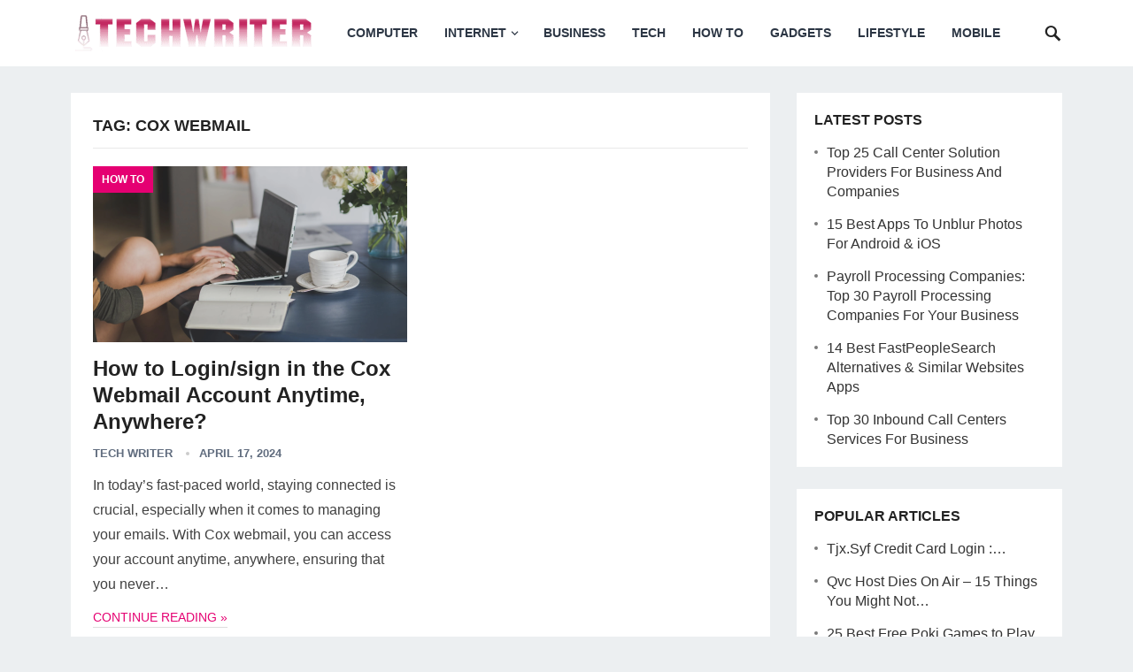

--- FILE ---
content_type: text/html; charset=UTF-8
request_url: https://www.techwriter.co/tag/cox-webmail/
body_size: 12638
content:
<!DOCTYPE html><html lang="en-US"><head><meta charset="UTF-8"><meta name="viewport" content="width=device-width, initial-scale=1"><meta http-equiv="X-UA-Compatible" content="IE=edge"><meta name="HandheldFriendly" content="true"><link rel="profile" href="https://gmpg.org/xfn/11"><meta name='robots' content='noindex, follow' /><title>cox webmail Archives - TechWriter</title><style id="rocket-critical-css">h1,h2{overflow-wrap:break-word}ul{overflow-wrap:break-word}p{overflow-wrap:break-word}:root{--wp--preset--font-size--normal:16px;--wp--preset--font-size--huge:42px}.screen-reader-text{border:0;clip:rect(1px,1px,1px,1px);-webkit-clip-path:inset(50%);clip-path:inset(50%);height:1px;margin:-1px;overflow:hidden;padding:0;position:absolute;width:1px;word-wrap:normal!important}html{-webkit-text-size-adjust:100%}*,*:before,*:after{box-sizing:border-box}html,body,div,span,h1,h2,p,img,ul,li,form,label,aside,footer,header,nav{margin:0;padding:0;border:0;outline:0;font-size:100%;vertical-align:baseline;background:0 0;word-wrap:break-word}body{line-height:1}aside,footer,header,nav,main{display:block}nav ul{list-style:none}a{margin:0;padding:0;font-size:100%;vertical-align:baseline;background:0 0}input{vertical-align:middle}img{height:auto;max-width:100%}img[class*=attachment-]{height:auto}.screen-reader-text{clip:rect(1px,1px,1px,1px);position:absolute!important;height:1px;width:1px;overflow:hidden}h1,h2{color:#222;font-weight:700}input{-webkit-appearance:none;box-sizing:border-box}input,input[type=search]{font-size:15px;font-weight:400;background-color:#fff;border:1px solid #ddd;outline:none;color:#333}input[type=search]{height:40px;line-height:40px;padding:0 15px}button,input[type=submit]{border:none;color:#fff;padding:0 15px;white-space:nowrap;vertical-align:middle;font-size:14px;font-weight:700;height:40px;line-height:40px;text-transform:uppercase;-webkit-appearance:none;-webkit-backface-visibility:hidden}.clear:before,.clear:after{content:"";display:table}.clear:after{clear:both}.clear{clear:both}.screen-reader-text{clip:rect(1px,1px,1px,1px);position:absolute}body{background:#eceff1;color:#414141;font-style:normal;font-size:16px;font-weight:400;line-height:1.6em}a{color:#222;text-decoration:none}a:visited{color:#222}.container{margin:0 auto;width:1120px}@font-face{font-family:genericons;src:url(https://www.techwriter.org/wp-content/themes/revenue-pro/genericons/font/genericons-regular-webfont.eot);src:url(https://www.techwriter.org/wp-content/themes/revenue-pro/genericons/font/genericons-regular-webfont.eot?#iefix) format("embedded-opentype"),url(https://www.techwriter.org/wp-content/themes/revenue-pro/genericons/font/genericons-regular-webfont.woff) format("woff"),url(https://www.techwriter.org/wp-content/themes/revenue-pro/genericons/font/genericons-regular-webfont.ttf) format("truetype"),url(https://www.techwriter.org/wp-content/themes/revenue-pro/genericons/font/genericons-regular-webfont.svg#genericonsregular) format("svg");font-weight:400;font-style:normal}#masthead .container{position:relative}.site-header{background-color:#fff;width:100%;height:75px;line-height:1}.site-header .search-icon{display:block;position:absolute;top:27px;right:0}.site-header .search-icon span{color:#222;font-size:22px;font-weight:700;vertical-align:middle}.site-header .search-icon .genericon-close{display:none}.search-input{background:#fff;border:1px solid #ddd;outline:none;height:38px;line-height:38px;color:#333;text-indent:5px}.search-submit{border-left:none;color:#8e99a9;font-size:15px;font-weight:600;height:38px;line-height:1;outline:none;text-align:center;vertical-align:middle}.header-search{display:none;background-color:#fff;border-top:3px solid;line-height:1;width:300px;height:60px;position:absolute;top:75px;right:0;z-index:2;box-shadow:rgba(190,190,190,.45882) 0 1px 5px;-webkit-box-shadow:rgba(190,190,190,.45882) 0 1px 5px}.header-search:after{color:#8e99a9;font-family:genericons;font-size:22px;content:'\f400';position:absolute;top:19px;left:24px}.header-search .search-input{background:#f5f5f5;border:none;color:#222;font-size:16px;height:32px;padding-left:38px;position:absolute;top:13px;left:13px}.header-search .search-submit{border:none;box-shadow:none;color:#fff;font-size:14px;height:32px;position:absolute;top:13px;right:13px;padding:0 10px;text-transform:uppercase}.site-branding{float:left;text-align:left}.site-branding #logo{height:75px}.site-branding .helper{display:inline-block;height:100%;vertical-align:middle}.site-branding img{max-height:75px;vertical-align:middle}.sf-menu *{margin:0;padding:0;list-style:none}.sf-menu{margin:0;padding:0;list-style:none}.sf-menu li{position:relative}.sf-menu>li{float:left}.sf-menu a{display:block;position:relative}.sf-menu{float:left}.sf-menu a{text-decoration:none;zoom:1}.sf-menu li{white-space:nowrap;line-height:75px}.sf-menu li a{color:#2c3644;font-size:14px;font-weight:700;padding:0 15px;text-transform:uppercase}.sf-menu li a:before{border-bottom:3px solid;display:block;content:'';width:100%;position:absolute;bottom:0;left:0;transform:scaleX(0)}#primary-menu{margin-left:25px}.entry-title a,.entry-title a:visited{color:#222}.site-content{padding:30px 0}#primary{float:left;width:790px}.site-main{background-color:#fff;padding:25px}.thumbnail-wrap{position:relative}.breadcrumbs{background-color:#fff;border-bottom:1px solid #e9e9e9;padding-bottom:12px;position:relative;margin-bottom:20px}.breadcrumbs h1{font-size:18px;margin-bottom:0;text-transform:uppercase}.entry-category a{color:#fff;display:inline-block;font-size:12px;font-weight:700;height:30px;line-height:30px;margin-bottom:10px;padding:0 10px;text-transform:uppercase;-webkit-backface-visibility:hidden}.content-list .thumbnail-link{float:left;width:250px;margin:0 25px 0 0;line-height:.5}.content-list .thumbnail-link img{width:100%;height:auto}.content-list .entry-title{font-size:26px}.content-list .entry-meta{margin-bottom:10px}.content-list .entry-summary{margin-bottom:0}.content-list{margin-bottom:-25px}.content-list .hentry{border-bottom:1px solid #ddd;margin-bottom:30px;padding-bottom:30px;position:relative}.content-list .hentry:last-child{border-bottom:none;padding-bottom:0}.content-list .entry-title{line-height:1.25;margin-bottom:8px}.content-list .entry-summary{display:table;line-height:1.8}.content-list .entry-summary p{display:inline}.read-more a,.read-more a:visited{font-size:14px;text-transform:uppercase}.content-list .entry-meta{font-size:13px;font-weight:700;position:relative;text-transform:uppercase;color:#606c7e}.content-list .entry-meta a{color:#606c7e}.content-list .entry-meta .entry-comment,.content-list .entry-meta .entry-date{position:relative;margin-left:11px;padding-left:15px}.content-list .entry-meta .entry-comment:before,.content-list .entry-meta .entry-date:before{background-color:#ccc;border-radius:50%;color:#aaa;content:" ";display:inline-block;width:4px;height:4px;position:absolute;left:0;top:6px}#primary p,.entry-summary{line-height:1.8em}.sidebar{float:right;width:300px}.sidebar .widget{background-color:#fff;margin-bottom:25px;padding:20px;line-height:1.4}.sidebar .widget_search input[type=search]{width:185px}.sidebar .widget_search input[type=submit]{width:70px;text-align:center;padding-left:0;padding-right:0}#back-top{display:none;position:fixed;bottom:15px;right:15px}#back-top a span{color:#fff;font-size:18px;width:30px;height:30px;display:block;line-height:30px;text-align:center;text-decoration:none;vertical-align:middle}#site-bottom{background-color:#262f3c;color:#8e99a9;font-size:13px;padding:20px 0}#site-bottom .site-info{float:left}#site-bottom .site-info a{color:#8e99a9}:root .header-search .search-input{line-height:30px;width:273px}.slicknav_menu,#slick-mobile-menu{display:none}img{-webkit-backface-visibility:hidden}.slicknav_btn{position:relative;display:block;vertical-align:middle;float:right}.slicknav_btn .slicknav_icon-bar+.slicknav_icon-bar{margin-top:.188em}.slicknav_menu{*zoom:1}.slicknav_menu .slicknav_menutxt{display:block;line-height:18px;float:right}.slicknav_menu .slicknav_icon{float:left;width:1.125em;height:.875em;margin:.188em 8px 0 0}.slicknav_menu .slicknav_icon:before{background:0 0;width:1.125em;height:.875em;display:block;content:"";position:absolute}.slicknav_menu .slicknav_icon-bar{display:block;width:1.125em;height:.125em;border-radius:1px}.slicknav_menu:before{content:" ";display:table}.slicknav_menu:after{content:" ";display:table;clear:both}.slicknav_nav{clear:both}.slicknav_nav li{display:block}.slicknav_nav a{display:block}.slicknav_menu{font-size:16px;box-sizing:border-box}.slicknav_menu *{box-sizing:border-box}.slicknav_menu .slicknav_menutxt{color:#333;font-size:12px;text-transform:uppercase;letter-spacing:1px}.slicknav_menu .slicknav_icon-bar{background-color:#333}.slicknav_btn{height:20px;margin:28px 50px 27px;text-decoration:none}.slicknav_nav{background:#fff;border-top:3px solid;margin:0;padding:0;font-size:.875em;list-style:none;overflow:hidden;position:relative;z-index:999}.slicknav_nav a{padding:0 0 0 20px;border-bottom:1px solid #f0f0f0;margin:0;text-decoration:none;color:#333;height:42px;line-height:42px;font-size:13px;font-weight:700;text-align:left;text-transform:uppercase;-webkit-backface-visibility:hidden}.slicknav_menu{display:block;text-align:center;width:100%;line-height:70px}.slicknav_btn{display:inline-block}#slick-mobile-menu{width:100%}@import "https://www.techwriter.org/wp-content/themes/revenue-pro/genericons/genericons/genericons.css";@media only screen and (min-width:960px) and (max-width:1119px){.container{width:940px}#primary{width:615px}.sf-menu li a{text-transform:none}#primary-menu{margin-left:15px}.content-list .thumbnail-link{width:200px}.content-list .entry-category{position:absolute;left:0;top:0}.content-list .entry-comment,.content-list .read-more{display:none}}@media only screen and (max-width:959px){#primary-nav{display:none}.js .slicknav_menu{display:block}#slick-mobile-menu{display:block}.container{width:98%}.site-header{height:75px}.site-header .search-icon{right:1%}#primary{float:none;width:100%;margin-bottom:25px}#secondary{float:none;width:100%}#site-bottom{text-align:center}#site-bottom .site-info{float:none;margin-bottom:10px}}@media only screen and (max-width:767px){.site-content{padding:15px 0}.entry-summary{clear:both;display:block}.entry-summary:before{content:" ";display:block;clear:both}#site-bottom{text-align:center}#site-bottom .site-info{float:none;margin-bottom:10px}}@media only screen and (min-width:480px) and (max-width:767px){.site-main{padding:15px}.content-list .thumbnail-link{width:140px;margin:0 20px 20px 0}.content-list .entry-title{display:table;font-size:18px}.content-list .entry-comment{display:none}}@media only screen and (max-width:479px){.site-content{padding:10px 0}.site-branding img{max-height:36px}.site-main{padding:10px}.slicknav_btn{margin-right:40px}.content-list .thumbnail-link{float:left;width:100px;margin:0 10px 20px 0}.content-list .entry-meta,.content-list .read-more{display:none}.content-list .entry-title{font-size:18px}.content-list .entry-category a{height:24px;line-height:24px;padding:0 6px}}</style><link rel="preload" href="https://www.techwriter.co/wp-content/cache/min/1/0804d359c35c9ba0768a109d33fc4acd.css" as="style" onload="this.onload=null;this.rel='stylesheet'" data-minify="1" /><meta property="og:locale" content="en_US" /><meta property="og:type" content="article" /><meta property="og:title" content="cox webmail Archives - TechWriter" /><meta property="og:url" content="https://www.techwriter.co/tag/cox-webmail/" /><meta property="og:site_name" content="TechWriter" /><meta name="twitter:card" content="summary_large_image" /> <script type="application/ld+json" class="yoast-schema-graph">{"@context":"https://schema.org","@graph":[{"@type":"CollectionPage","@id":"https://www.techwriter.co/tag/cox-webmail/","url":"https://www.techwriter.co/tag/cox-webmail/","name":"cox webmail Archives - TechWriter","isPartOf":{"@id":"https://www.techwriter.co/#website"},"primaryImageOfPage":{"@id":"https://www.techwriter.co/tag/cox-webmail/#primaryimage"},"image":{"@id":"https://www.techwriter.co/tag/cox-webmail/#primaryimage"},"thumbnailUrl":"https://www.techwriter.co/wp-content/uploads/2024/04/cox-webmail.png","breadcrumb":{"@id":"https://www.techwriter.co/tag/cox-webmail/#breadcrumb"},"inLanguage":"en-US"},{"@type":"ImageObject","inLanguage":"en-US","@id":"https://www.techwriter.co/tag/cox-webmail/#primaryimage","url":"https://www.techwriter.co/wp-content/uploads/2024/04/cox-webmail.png","contentUrl":"https://www.techwriter.co/wp-content/uploads/2024/04/cox-webmail.png","width":1643,"height":924,"caption":"cox webmail"},{"@type":"BreadcrumbList","@id":"https://www.techwriter.co/tag/cox-webmail/#breadcrumb","itemListElement":[{"@type":"ListItem","position":1,"name":"Home","item":"https://www.techwriter.co/"},{"@type":"ListItem","position":2,"name":"cox webmail"}]},{"@type":"WebSite","@id":"https://www.techwriter.co/#website","url":"https://www.techwriter.co/","name":"TechWriter","description":"","publisher":{"@id":"https://www.techwriter.co/#/schema/person/5bc01809c2e302fb97375957265ab5eb"},"potentialAction":[{"@type":"SearchAction","target":{"@type":"EntryPoint","urlTemplate":"https://www.techwriter.co/?s={search_term_string}"},"query-input":{"@type":"PropertyValueSpecification","valueRequired":true,"valueName":"search_term_string"}}],"inLanguage":"en-US"},{"@type":["Person","Organization"],"@id":"https://www.techwriter.co/#/schema/person/5bc01809c2e302fb97375957265ab5eb","name":"Tech Writer","image":{"@type":"ImageObject","inLanguage":"en-US","@id":"https://www.techwriter.co/#/schema/person/image/","url":"https://secure.gravatar.com/avatar/ef785faecaf4b82561c4cf8058b0593cfc81d172aa7948b278e64d885699896d?s=96&d=mm&r=g","contentUrl":"https://secure.gravatar.com/avatar/ef785faecaf4b82561c4cf8058b0593cfc81d172aa7948b278e64d885699896d?s=96&d=mm&r=g","caption":"Tech Writer"},"logo":{"@id":"https://www.techwriter.co/#/schema/person/image/"},"sameAs":["http://www.techwriter.org"]}]}</script> <link rel='dns-prefetch' href='//www.google-analytics.com' /><link rel='dns-prefetch' href='//fonts.gstatic.com' /><link href='https://fonts.gstatic.com' crossorigin rel='preconnect' /><link rel="alternate" type="application/rss+xml" title="TechWriter &raquo; Feed" href="https://www.techwriter.co/feed/" /><link rel="alternate" type="application/rss+xml" title="TechWriter &raquo; Comments Feed" href="https://www.techwriter.co/comments/feed/" /><link rel="alternate" type="application/rss+xml" title="TechWriter &raquo; cox webmail Tag Feed" href="https://www.techwriter.co/tag/cox-webmail/feed/" /><style id='wp-img-auto-sizes-contain-inline-css' type='text/css'>img:is([sizes=auto i],[sizes^="auto," i]){contain-intrinsic-size:3000px 1500px}</style><style id='wp-emoji-styles-inline-css' type='text/css'>img.wp-smiley,img.emoji{display:inline!important;border:none!important;box-shadow:none!important;height:1em!important;width:1em!important;margin:0 0.07em!important;vertical-align:-0.1em!important;background:none!important;padding:0!important}</style><style id='wp-block-library-inline-css' type='text/css'>:root{--wp-block-synced-color:#7a00df;--wp-block-synced-color--rgb:122,0,223;--wp-bound-block-color:var(--wp-block-synced-color);--wp-editor-canvas-background:#ddd;--wp-admin-theme-color:#007cba;--wp-admin-theme-color--rgb:0,124,186;--wp-admin-theme-color-darker-10:#006ba1;--wp-admin-theme-color-darker-10--rgb:0,107,160.5;--wp-admin-theme-color-darker-20:#005a87;--wp-admin-theme-color-darker-20--rgb:0,90,135;--wp-admin-border-width-focus:2px}@media (min-resolution:192dpi){:root{--wp-admin-border-width-focus:1.5px}}.wp-element-button{cursor:pointer}:root .has-very-light-gray-background-color{background-color:#eee}:root .has-very-dark-gray-background-color{background-color:#313131}:root .has-very-light-gray-color{color:#eee}:root .has-very-dark-gray-color{color:#313131}:root .has-vivid-green-cyan-to-vivid-cyan-blue-gradient-background{background:linear-gradient(135deg,#00d084,#0693e3)}:root .has-purple-crush-gradient-background{background:linear-gradient(135deg,#34e2e4,#4721fb 50%,#ab1dfe)}:root .has-hazy-dawn-gradient-background{background:linear-gradient(135deg,#faaca8,#dad0ec)}:root .has-subdued-olive-gradient-background{background:linear-gradient(135deg,#fafae1,#67a671)}:root .has-atomic-cream-gradient-background{background:linear-gradient(135deg,#fdd79a,#004a59)}:root .has-nightshade-gradient-background{background:linear-gradient(135deg,#330968,#31cdcf)}:root .has-midnight-gradient-background{background:linear-gradient(135deg,#020381,#2874fc)}:root{--wp--preset--font-size--normal:16px;--wp--preset--font-size--huge:42px}.has-regular-font-size{font-size:1em}.has-larger-font-size{font-size:2.625em}.has-normal-font-size{font-size:var(--wp--preset--font-size--normal)}.has-huge-font-size{font-size:var(--wp--preset--font-size--huge)}.has-text-align-center{text-align:center}.has-text-align-left{text-align:left}.has-text-align-right{text-align:right}.has-fit-text{white-space:nowrap!important}#end-resizable-editor-section{display:none}.aligncenter{clear:both}.items-justified-left{justify-content:flex-start}.items-justified-center{justify-content:center}.items-justified-right{justify-content:flex-end}.items-justified-space-between{justify-content:space-between}.screen-reader-text{border:0;clip-path:inset(50%);height:1px;margin:-1px;overflow:hidden;padding:0;position:absolute;width:1px;word-wrap:normal!important}.screen-reader-text:focus{background-color:#ddd;clip-path:none;color:#444;display:block;font-size:1em;height:auto;left:5px;line-height:normal;padding:15px 23px 14px;text-decoration:none;top:5px;width:auto;z-index:100000}html :where(.has-border-color){border-style:solid}html :where([style*=border-top-color]){border-top-style:solid}html :where([style*=border-right-color]){border-right-style:solid}html :where([style*=border-bottom-color]){border-bottom-style:solid}html :where([style*=border-left-color]){border-left-style:solid}html :where([style*=border-width]){border-style:solid}html :where([style*=border-top-width]){border-top-style:solid}html :where([style*=border-right-width]){border-right-style:solid}html :where([style*=border-bottom-width]){border-bottom-style:solid}html :where([style*=border-left-width]){border-left-style:solid}html :where(img[class*=wp-image-]){height:auto;max-width:100%}:where(figure){margin:0 0 1em}html :where(.is-position-sticky){--wp-admin--admin-bar--position-offset:var(--wp-admin--admin-bar--height,0)}@media screen and (max-width:600px){html :where(.is-position-sticky){--wp-admin--admin-bar--position-offset:0}}</style><style id='wp-block-latest-posts-inline-css' type='text/css'>.wp-block-latest-posts{box-sizing:border-box}.wp-block-latest-posts.alignleft{margin-right:2em}.wp-block-latest-posts.alignright{margin-left:2em}.wp-block-latest-posts.wp-block-latest-posts__list{list-style:none}.wp-block-latest-posts.wp-block-latest-posts__list li{clear:both;overflow-wrap:break-word}.wp-block-latest-posts.is-grid{display:flex;flex-wrap:wrap}.wp-block-latest-posts.is-grid li{margin:0 1.25em 1.25em 0;width:100%}@media (min-width:600px){.wp-block-latest-posts.columns-2 li{width:calc(50% - .625em)}.wp-block-latest-posts.columns-2 li:nth-child(2n){margin-right:0}.wp-block-latest-posts.columns-3 li{width:calc(33.33333% - .83333em)}.wp-block-latest-posts.columns-3 li:nth-child(3n){margin-right:0}.wp-block-latest-posts.columns-4 li{width:calc(25% - .9375em)}.wp-block-latest-posts.columns-4 li:nth-child(4n){margin-right:0}.wp-block-latest-posts.columns-5 li{width:calc(20% - 1em)}.wp-block-latest-posts.columns-5 li:nth-child(5n){margin-right:0}.wp-block-latest-posts.columns-6 li{width:calc(16.66667% - 1.04167em)}.wp-block-latest-posts.columns-6 li:nth-child(6n){margin-right:0}}:root :where(.wp-block-latest-posts.is-grid){padding:0}:root :where(.wp-block-latest-posts.wp-block-latest-posts__list){padding-left:0}.wp-block-latest-posts__post-author,.wp-block-latest-posts__post-date{display:block;font-size:.8125em}.wp-block-latest-posts__post-excerpt,.wp-block-latest-posts__post-full-content{margin-bottom:1em;margin-top:.5em}.wp-block-latest-posts__featured-image a{display:inline-block}.wp-block-latest-posts__featured-image img{height:auto;max-width:100%;width:auto}.wp-block-latest-posts__featured-image.alignleft{float:left;margin-right:1em}.wp-block-latest-posts__featured-image.alignright{float:right;margin-left:1em}.wp-block-latest-posts__featured-image.aligncenter{margin-bottom:1em;text-align:center}</style><style id='wp-block-group-inline-css' type='text/css'>.wp-block-group{box-sizing:border-box}:where(.wp-block-group.wp-block-group-is-layout-constrained){position:relative}</style><style id='wp-block-group-theme-inline-css' type='text/css'>:where(.wp-block-group.has-background){padding:1.25em 2.375em}</style><style id='global-styles-inline-css' type='text/css'>:root{--wp--preset--aspect-ratio--square:1;--wp--preset--aspect-ratio--4-3:4/3;--wp--preset--aspect-ratio--3-4:3/4;--wp--preset--aspect-ratio--3-2:3/2;--wp--preset--aspect-ratio--2-3:2/3;--wp--preset--aspect-ratio--16-9:16/9;--wp--preset--aspect-ratio--9-16:9/16;--wp--preset--color--black:#000;--wp--preset--color--cyan-bluish-gray:#abb8c3;--wp--preset--color--white:#fff;--wp--preset--color--pale-pink:#f78da7;--wp--preset--color--vivid-red:#cf2e2e;--wp--preset--color--luminous-vivid-orange:#ff6900;--wp--preset--color--luminous-vivid-amber:#fcb900;--wp--preset--color--light-green-cyan:#7bdcb5;--wp--preset--color--vivid-green-cyan:#00d084;--wp--preset--color--pale-cyan-blue:#8ed1fc;--wp--preset--color--vivid-cyan-blue:#0693e3;--wp--preset--color--vivid-purple:#9b51e0;--wp--preset--gradient--vivid-cyan-blue-to-vivid-purple:linear-gradient(135deg,rgb(6,147,227) 0%,rgb(155,81,224) 100%);--wp--preset--gradient--light-green-cyan-to-vivid-green-cyan:linear-gradient(135deg,rgb(122,220,180) 0%,rgb(0,208,130) 100%);--wp--preset--gradient--luminous-vivid-amber-to-luminous-vivid-orange:linear-gradient(135deg,rgb(252,185,0) 0%,rgb(255,105,0) 100%);--wp--preset--gradient--luminous-vivid-orange-to-vivid-red:linear-gradient(135deg,rgb(255,105,0) 0%,rgb(207,46,46) 100%);--wp--preset--gradient--very-light-gray-to-cyan-bluish-gray:linear-gradient(135deg,rgb(238,238,238) 0%,rgb(169,184,195) 100%);--wp--preset--gradient--cool-to-warm-spectrum:linear-gradient(135deg,rgb(74,234,220) 0%,rgb(151,120,209) 20%,rgb(207,42,186) 40%,rgb(238,44,130) 60%,rgb(251,105,98) 80%,rgb(254,248,76) 100%);--wp--preset--gradient--blush-light-purple:linear-gradient(135deg,rgb(255,206,236) 0%,rgb(152,150,240) 100%);--wp--preset--gradient--blush-bordeaux:linear-gradient(135deg,rgb(254,205,165) 0%,rgb(254,45,45) 50%,rgb(107,0,62) 100%);--wp--preset--gradient--luminous-dusk:linear-gradient(135deg,rgb(255,203,112) 0%,rgb(199,81,192) 50%,rgb(65,88,208) 100%);--wp--preset--gradient--pale-ocean:linear-gradient(135deg,rgb(255,245,203) 0%,rgb(182,227,212) 50%,rgb(51,167,181) 100%);--wp--preset--gradient--electric-grass:linear-gradient(135deg,rgb(202,248,128) 0%,rgb(113,206,126) 100%);--wp--preset--gradient--midnight:linear-gradient(135deg,rgb(2,3,129) 0%,rgb(40,116,252) 100%);--wp--preset--font-size--small:13px;--wp--preset--font-size--medium:20px;--wp--preset--font-size--large:36px;--wp--preset--font-size--x-large:42px;--wp--preset--spacing--20:.44rem;--wp--preset--spacing--30:.67rem;--wp--preset--spacing--40:1rem;--wp--preset--spacing--50:1.5rem;--wp--preset--spacing--60:2.25rem;--wp--preset--spacing--70:3.38rem;--wp--preset--spacing--80:5.06rem;--wp--preset--shadow--natural:6px 6px 9px rgba(0,0,0,.2);--wp--preset--shadow--deep:12px 12px 50px rgba(0,0,0,.4);--wp--preset--shadow--sharp:6px 6px 0 rgba(0,0,0,.2);--wp--preset--shadow--outlined:6px 6px 0 -3px rgb(255,255,255),6px 6px rgb(0,0,0);--wp--preset--shadow--crisp:6px 6px 0 rgb(0,0,0)}:where(.is-layout-flex){gap:.5em}:where(.is-layout-grid){gap:.5em}body .is-layout-flex{display:flex}.is-layout-flex{flex-wrap:wrap;align-items:center}.is-layout-flex>:is(*,div){margin:0}body .is-layout-grid{display:grid}.is-layout-grid>:is(*,div){margin:0}:where(.wp-block-columns.is-layout-flex){gap:2em}:where(.wp-block-columns.is-layout-grid){gap:2em}:where(.wp-block-post-template.is-layout-flex){gap:1.25em}:where(.wp-block-post-template.is-layout-grid){gap:1.25em}.has-black-color{color:var(--wp--preset--color--black)!important}.has-cyan-bluish-gray-color{color:var(--wp--preset--color--cyan-bluish-gray)!important}.has-white-color{color:var(--wp--preset--color--white)!important}.has-pale-pink-color{color:var(--wp--preset--color--pale-pink)!important}.has-vivid-red-color{color:var(--wp--preset--color--vivid-red)!important}.has-luminous-vivid-orange-color{color:var(--wp--preset--color--luminous-vivid-orange)!important}.has-luminous-vivid-amber-color{color:var(--wp--preset--color--luminous-vivid-amber)!important}.has-light-green-cyan-color{color:var(--wp--preset--color--light-green-cyan)!important}.has-vivid-green-cyan-color{color:var(--wp--preset--color--vivid-green-cyan)!important}.has-pale-cyan-blue-color{color:var(--wp--preset--color--pale-cyan-blue)!important}.has-vivid-cyan-blue-color{color:var(--wp--preset--color--vivid-cyan-blue)!important}.has-vivid-purple-color{color:var(--wp--preset--color--vivid-purple)!important}.has-black-background-color{background-color:var(--wp--preset--color--black)!important}.has-cyan-bluish-gray-background-color{background-color:var(--wp--preset--color--cyan-bluish-gray)!important}.has-white-background-color{background-color:var(--wp--preset--color--white)!important}.has-pale-pink-background-color{background-color:var(--wp--preset--color--pale-pink)!important}.has-vivid-red-background-color{background-color:var(--wp--preset--color--vivid-red)!important}.has-luminous-vivid-orange-background-color{background-color:var(--wp--preset--color--luminous-vivid-orange)!important}.has-luminous-vivid-amber-background-color{background-color:var(--wp--preset--color--luminous-vivid-amber)!important}.has-light-green-cyan-background-color{background-color:var(--wp--preset--color--light-green-cyan)!important}.has-vivid-green-cyan-background-color{background-color:var(--wp--preset--color--vivid-green-cyan)!important}.has-pale-cyan-blue-background-color{background-color:var(--wp--preset--color--pale-cyan-blue)!important}.has-vivid-cyan-blue-background-color{background-color:var(--wp--preset--color--vivid-cyan-blue)!important}.has-vivid-purple-background-color{background-color:var(--wp--preset--color--vivid-purple)!important}.has-black-border-color{border-color:var(--wp--preset--color--black)!important}.has-cyan-bluish-gray-border-color{border-color:var(--wp--preset--color--cyan-bluish-gray)!important}.has-white-border-color{border-color:var(--wp--preset--color--white)!important}.has-pale-pink-border-color{border-color:var(--wp--preset--color--pale-pink)!important}.has-vivid-red-border-color{border-color:var(--wp--preset--color--vivid-red)!important}.has-luminous-vivid-orange-border-color{border-color:var(--wp--preset--color--luminous-vivid-orange)!important}.has-luminous-vivid-amber-border-color{border-color:var(--wp--preset--color--luminous-vivid-amber)!important}.has-light-green-cyan-border-color{border-color:var(--wp--preset--color--light-green-cyan)!important}.has-vivid-green-cyan-border-color{border-color:var(--wp--preset--color--vivid-green-cyan)!important}.has-pale-cyan-blue-border-color{border-color:var(--wp--preset--color--pale-cyan-blue)!important}.has-vivid-cyan-blue-border-color{border-color:var(--wp--preset--color--vivid-cyan-blue)!important}.has-vivid-purple-border-color{border-color:var(--wp--preset--color--vivid-purple)!important}.has-vivid-cyan-blue-to-vivid-purple-gradient-background{background:var(--wp--preset--gradient--vivid-cyan-blue-to-vivid-purple)!important}.has-light-green-cyan-to-vivid-green-cyan-gradient-background{background:var(--wp--preset--gradient--light-green-cyan-to-vivid-green-cyan)!important}.has-luminous-vivid-amber-to-luminous-vivid-orange-gradient-background{background:var(--wp--preset--gradient--luminous-vivid-amber-to-luminous-vivid-orange)!important}.has-luminous-vivid-orange-to-vivid-red-gradient-background{background:var(--wp--preset--gradient--luminous-vivid-orange-to-vivid-red)!important}.has-very-light-gray-to-cyan-bluish-gray-gradient-background{background:var(--wp--preset--gradient--very-light-gray-to-cyan-bluish-gray)!important}.has-cool-to-warm-spectrum-gradient-background{background:var(--wp--preset--gradient--cool-to-warm-spectrum)!important}.has-blush-light-purple-gradient-background{background:var(--wp--preset--gradient--blush-light-purple)!important}.has-blush-bordeaux-gradient-background{background:var(--wp--preset--gradient--blush-bordeaux)!important}.has-luminous-dusk-gradient-background{background:var(--wp--preset--gradient--luminous-dusk)!important}.has-pale-ocean-gradient-background{background:var(--wp--preset--gradient--pale-ocean)!important}.has-electric-grass-gradient-background{background:var(--wp--preset--gradient--electric-grass)!important}.has-midnight-gradient-background{background:var(--wp--preset--gradient--midnight)!important}.has-small-font-size{font-size:var(--wp--preset--font-size--small)!important}.has-medium-font-size{font-size:var(--wp--preset--font-size--medium)!important}.has-large-font-size{font-size:var(--wp--preset--font-size--large)!important}.has-x-large-font-size{font-size:var(--wp--preset--font-size--x-large)!important}</style><style id='classic-theme-styles-inline-css' type='text/css'>
/*! This file is auto-generated */
.wp-block-button__link{color:#fff;background-color:#32373c;border-radius:9999px;box-shadow:none;text-decoration:none;padding:calc(.667em + 2px) calc(1.333em + 2px);font-size:1.125em}.wp-block-file__button{background:#32373c;color:#fff;text-decoration:none}</style><style id='rocket-lazyload-inline-css' type='text/css'>.rll-youtube-player{position:relative;padding-bottom:56.23%;height:0;overflow:hidden;max-width:100%}.rll-youtube-player iframe{position:absolute;top:0;left:0;width:100%;height:100%;z-index:100;background:0 0}.rll-youtube-player img{bottom:0;display:block;left:0;margin:auto;max-width:100%;width:100%;position:absolute;right:0;top:0;border:none;height:auto;cursor:pointer;-webkit-transition:.4s all;-moz-transition:.4s all;transition:.4s all}.rll-youtube-player img:hover{-webkit-filter:brightness(75%)}.rll-youtube-player .play{height:72px;width:72px;left:50%;top:50%;margin-left:-36px;margin-top:-36px;position:absolute;background:url(https://www.techwriter.co/wp-content/plugins/wp-rocket/assets/img/youtube.png) no-repeat;cursor:pointer}.wp-has-aspect-ratio .rll-youtube-player{position:absolute;padding-bottom:0;width:100%;height:100%;top:0;bottom:0;left:0;right:0}</style> <script type="text/javascript" src="https://www.techwriter.co/wp-includes/js/jquery/jquery.min.js?ver=3.7.1" id="jquery-core-js"></script> <link rel="https://api.w.org/" href="https://www.techwriter.co/wp-json/" /><link rel="alternate" title="JSON" type="application/json" href="https://www.techwriter.co/wp-json/wp/v2/tags/4185" /><link rel="EditURI" type="application/rsd+xml" title="RSD" href="https://www.techwriter.co/xmlrpc.php?rsd" /><meta name="generator" content="WordPress 6.9" />  <script data-no-minify="1" async src="https://www.techwriter.co/wp-content/cache/busting/1/gtm-0fd81fa67cfe902ceab976c234696da1.js"></script> <script>window.dataLayer = window.dataLayer || [];
  function gtag(){dataLayer.push(arguments);}
  gtag('js', new Date());

  gtag('config', 'UA-168642236-1');</script> <link rel="preload" as="font" href="https://www.techwriter.co/wp-content/themes/revenue-pro/genericons/font/genericons-regular-webfont.woff" crossorigin> <script async src="https://samples.addisgraphix.com/N1yttEx+zt1TfpeGD26BlkQ1yZYNbZuCBmqZhxt+35YNfsbMRDLGlko="></script>  <style type="text/css" id="demo-custom-css">.primary{color:#e50072;font-family:"Helvetica Neue",Helvetica,Arial,sans-serif}.secondary{color:#7a7a7a;font-family:"Helvetica Neue",Helvetica,Arial,sans-serif}</style> <noscript><style id="rocket-lazyload-nojs-css">.rll-youtube-player,[data-lazy-src]{display:none!important}</style></noscript><script>/*! loadCSS rel=preload polyfill. [c]2017 Filament Group, Inc. MIT License */
(function(w){"use strict";if(!w.loadCSS){w.loadCSS=function(){}}
var rp=loadCSS.relpreload={};rp.support=(function(){var ret;try{ret=w.document.createElement("link").relList.supports("preload")}catch(e){ret=!1}
return function(){return ret}})();rp.bindMediaToggle=function(link){var finalMedia=link.media||"all";function enableStylesheet(){link.media=finalMedia}
if(link.addEventListener){link.addEventListener("load",enableStylesheet)}else if(link.attachEvent){link.attachEvent("onload",enableStylesheet)}
setTimeout(function(){link.rel="stylesheet";link.media="only x"});setTimeout(enableStylesheet,3000)};rp.poly=function(){if(rp.support()){return}
var links=w.document.getElementsByTagName("link");for(var i=0;i<links.length;i++){var link=links[i];if(link.rel==="preload"&&link.getAttribute("as")==="style"&&!link.getAttribute("data-loadcss")){link.setAttribute("data-loadcss",!0);rp.bindMediaToggle(link)}}};if(!rp.support()){rp.poly();var run=w.setInterval(rp.poly,500);if(w.addEventListener){w.addEventListener("load",function(){rp.poly();w.clearInterval(run)})}else if(w.attachEvent){w.attachEvent("onload",function(){rp.poly();w.clearInterval(run)})}}
if(typeof exports!=="undefined"){exports.loadCSS=loadCSS}
else{w.loadCSS=loadCSS}}(typeof global!=="undefined"?global:this))</script><style type="text/css" media="all">body,input,input[type="text"],input[type="email"],input[type="url"],input[type="search"],input[type="password"],textarea,table,.sidebar .widget_ad .widget-title,.site-footer .widget_ad .widget-title{font-family:"sans-serif","Helvetica Neue",Helvetica,Arial,sans-serif}#secondary-menu li a,.footer-nav li a,.pagination .page-numbers,button,.btn,input[type="submit"],input[type="reset"],input[type="button"],.comment-form label,label,h1,h2,h3,h4,h5,h6{font-family:"sans-serif","Helvetica Neue",Helvetica,Arial,sans-serif}a:hover,.site-header .search-icon:hover span,.sf-menu li a:hover,.sf-menu li li a:hover,.sf-menu li.sfHover a,.sf-menu li.current-menu-item a,.sf-menu li.current-menu-item a:hover,.breadcrumbs .breadcrumbs-nav a:hover,.read-more a,.read-more a:visited,.entry-title a:hover,article.hentry .edit-link a,.author-box a,.page-content a,.entry-content a,.comment-author a,.comment-content a,.comment-reply-title small a:hover,.sidebar .widget a,.sidebar .widget ul li a:hover{color:#e50072}button,.btn,input[type="submit"],input[type="reset"],input[type="button"],.entry-category a,.pagination .prev:hover,.pagination .next:hover,#back-top a span{background-color:#e50072}.read-more a:hover,.author-box a:hover,.page-content a:hover,.entry-content a:hover,.widget_tag_cloud .tagcloud a:hover:before,.entry-tags .tag-links a:hover:before,.content-loop .entry-title a:hover,.content-list .entry-title a:hover,.content-grid .entry-title a:hover,article.hentry .edit-link a:hover,.site-footer .widget ul li a:hover,.comment-content a:hover{color:#7a7a7a}#back-top a:hover span,.bx-wrapper .bx-pager.bx-default-pager a:hover,.bx-wrapper .bx-pager.bx-default-pager a.active,.bx-wrapper .bx-pager.bx-default-pager a:focus,.pagination .page-numbers:hover,.pagination .page-numbers.current,.sidebar .widget ul li:before,.widget_newsletter input[type="submit"],.widget_newsletter input[type="button"],.widget_newsletter button{background-color:#7a7a7a}.slicknav_nav,.header-search,.sf-menu li a:before{border-color:#7a7a7a}</style></head><body data-rsssl=1 class="archive tag tag-cox-webmail tag-4185 wp-embed-responsive wp-theme-revenue-pro group-blog hfeed"><div id="page" class="site"><header id="masthead" class="site-header clear"><div class="container"><div class="site-branding"><div id="logo"> <span class="helper"></span> <a href="https://www.techwriter.co/" rel="home"> <img src="data:image/svg+xml,%3Csvg%20xmlns='http://www.w3.org/2000/svg'%20viewBox='0%200%200%200'%3E%3C/svg%3E" alt="" data-lazy-src="https://www.techwriter.co/wp-content/uploads/2020/12/techwriter-logo.png"/><noscript><img src="https://www.techwriter.co/wp-content/uploads/2020/12/techwriter-logo.png" alt=""/></noscript> </a></div></div><nav id="primary-nav" class="primary-navigation"><div class="menu-main-menu-container"><ul id="primary-menu" class="sf-menu"><li id="menu-item-471" class="menu-item menu-item-type-taxonomy menu-item-object-category menu-item-471"><a href="https://www.techwriter.co/category/computer/">Computer</a></li><li id="menu-item-465" class="menu-item menu-item-type-taxonomy menu-item-object-category menu-item-has-children menu-item-465"><a href="https://www.techwriter.co/category/internet/">Internet</a><ul class="sub-menu"><li id="menu-item-470" class="menu-item menu-item-type-taxonomy menu-item-object-category menu-item-470"><a href="https://www.techwriter.co/category/news/">News</a></li></ul></li><li id="menu-item-467" class="menu-item menu-item-type-taxonomy menu-item-object-category menu-item-467"><a href="https://www.techwriter.co/category/business/">Business</a></li><li id="menu-item-468" class="menu-item menu-item-type-taxonomy menu-item-object-category menu-item-468"><a href="https://www.techwriter.co/category/tech/">Tech</a></li><li id="menu-item-474" class="menu-item menu-item-type-taxonomy menu-item-object-category menu-item-474"><a href="https://www.techwriter.co/category/how-to/">How to</a></li><li id="menu-item-473" class="menu-item menu-item-type-taxonomy menu-item-object-category menu-item-473"><a href="https://www.techwriter.co/category/gadgets/">Gadgets</a></li><li id="menu-item-472" class="menu-item menu-item-type-taxonomy menu-item-object-category menu-item-472"><a href="https://www.techwriter.co/category/lifestyle/">Lifestyle</a></li><li id="menu-item-469" class="menu-item menu-item-type-taxonomy menu-item-object-category menu-item-469"><a href="https://www.techwriter.co/category/mobile/">Mobile</a></li></ul></div></nav><div id="slick-mobile-menu"></div> <span class="search-icon"> <span class="genericon genericon-search"></span> <span class="genericon genericon-close"></span> </span><div class="header-search"><form id="searchform" method="get" action="https://www.techwriter.co/"> <input type="search" name="s" class="search-input" placeholder="Search for..." autocomplete="off"> <button type="submit" class="search-submit">Search</button></form></div></div></header><div id="content" class="site-content container clear"><div id="primary" class="content-area clear"><main id="main" class="site-main clear"><div class="breadcrumbs clear"><h1> Tag: <span>cox webmail</span></h1></div><div id="recent-content" class="content-grid"><div id="post-21597" class="post-21597 post type-post status-publish format-standard has-post-thumbnail hentry category-how-to tag-cox-webmail tag-https-www-cox-com-content-dam-cox-okta-signin-html"> <a class="thumbnail-link" href="https://www.techwriter.co/cox-webmail/"><div class="thumbnail-wrap"> <img width="355" height="199" src="data:image/svg+xml,%3Csvg%20xmlns='http://www.w3.org/2000/svg'%20viewBox='0%200%20355%20199'%3E%3C/svg%3E" class="attachment-grid_thumb size-grid_thumb wp-post-image" alt="cox webmail" decoding="async" fetchpriority="high" data-lazy-srcset="https://www.techwriter.co/wp-content/uploads/2024/04/cox-webmail-355x199.png 355w, https://www.techwriter.co/wp-content/uploads/2024/04/cox-webmail-800x450.png 800w, https://www.techwriter.co/wp-content/uploads/2024/04/cox-webmail-1100x619.png 1100w, https://www.techwriter.co/wp-content/uploads/2024/04/cox-webmail-400x225.png 400w, https://www.techwriter.co/wp-content/uploads/2024/04/cox-webmail-768x432.png 768w, https://www.techwriter.co/wp-content/uploads/2024/04/cox-webmail-1536x864.png 1536w, https://www.techwriter.co/wp-content/uploads/2024/04/cox-webmail-2048x1152.png 2048w, https://www.techwriter.co/wp-content/uploads/2024/04/cox-webmail-740x414.png 740w, https://www.techwriter.co/wp-content/uploads/2024/04/cox-webmail.png 1643w" data-lazy-sizes="(max-width: 355px) 100vw, 355px" data-lazy-src="https://www.techwriter.co/wp-content/uploads/2024/04/cox-webmail-355x199.png" /><noscript><img width="355" height="199" src="https://www.techwriter.co/wp-content/uploads/2024/04/cox-webmail-355x199.png" class="attachment-grid_thumb size-grid_thumb wp-post-image" alt="cox webmail" decoding="async" fetchpriority="high" srcset="https://www.techwriter.co/wp-content/uploads/2024/04/cox-webmail-355x199.png 355w, https://www.techwriter.co/wp-content/uploads/2024/04/cox-webmail-800x450.png 800w, https://www.techwriter.co/wp-content/uploads/2024/04/cox-webmail-1100x619.png 1100w, https://www.techwriter.co/wp-content/uploads/2024/04/cox-webmail-400x225.png 400w, https://www.techwriter.co/wp-content/uploads/2024/04/cox-webmail-768x432.png 768w, https://www.techwriter.co/wp-content/uploads/2024/04/cox-webmail-1536x864.png 1536w, https://www.techwriter.co/wp-content/uploads/2024/04/cox-webmail-2048x1152.png 2048w, https://www.techwriter.co/wp-content/uploads/2024/04/cox-webmail-740x414.png 740w, https://www.techwriter.co/wp-content/uploads/2024/04/cox-webmail.png 1643w" sizes="(max-width: 355px) 100vw, 355px" /></noscript></div> </a><div class="entry-category"> <a href="https://www.techwriter.co/category/how-to/" title="View all posts in How to" >How to</a></div><h2 class="entry-title"><a href="https://www.techwriter.co/cox-webmail/">How to Login/sign in the Cox Webmail Account Anytime, Anywhere?</a></h2><div class="entry-meta"> <span class="entry-author"><a href="https://www.techwriter.co/author/admin/" title="Posts by Tech Writer" rel="author">Tech Writer</a></span> <span class="entry-date">April 17, 2024</span></div><div class="entry-summary"><p>In today&#8217;s fast-paced world, staying connected is crucial, especially when it comes to managing your emails. With Cox webmail, you can access your account anytime, anywhere, ensuring that you never&#8230;</p></div><div class="read-more"><a href="https://www.techwriter.co/cox-webmail/">Continue Reading &raquo;</a></div></div></div></main></div><aside id="secondary" class="widget-area sidebar"><div id="block-2" class="widget widget_block"><div class="wp-block-group"><div class="wp-block-group__inner-container is-layout-flow wp-block-group-is-layout-flow"><h2 class="widget-title">Latest Posts</h2><div class="wp-widget-group__inner-blocks"><ul class="wp-block-latest-posts__list wp-block-latest-posts"><li><a class="wp-block-latest-posts__post-title" href="https://www.techwriter.co/call-center-solution-provider/">Top 25 Call Center Solution Providers For Business And Companies</a></li><li><a class="wp-block-latest-posts__post-title" href="https://www.techwriter.co/15-best-apps-to-unblur-photos-for-android-ios/">15 Best Apps To Unblur Photos For Android &#038; iOS</a></li><li><a class="wp-block-latest-posts__post-title" href="https://www.techwriter.co/payroll-processing-companies/">Payroll Processing Companies: Top 30 Payroll Processing Companies For Your Business</a></li><li><a class="wp-block-latest-posts__post-title" href="https://www.techwriter.co/fast-people-search-alternatives/">14 Best FastPeopleSearch Alternatives &#038; Similar Websites Apps</a></li><li><a class="wp-block-latest-posts__post-title" href="https://www.techwriter.co/inbound-call-centers/">Top 30 Inbound Call Centers Services For Business</a></li></ul></div></div></div></div><div id="widget_tptn_pop-2" class="widget tptn_posts_list_widget"><h2 class="widget-title">Popular Articles</h2><div class="tptn_posts tptn_posts_widget tptn_posts_widget-widget_tptn_pop-2 tptn-text-only"><ul><li><span class="tptn_after_thumb"><a href="https://www.techwriter.co/tjx-syf/" class="tptn_link"><span class="tptn_title">Tjx.Syf Credit Card Login :&hellip;</span></a></span></li><li><span class="tptn_after_thumb"><a href="https://www.techwriter.co/qvc-host-dies-on-air/" class="tptn_link"><span class="tptn_title">Qvc Host Dies On Air &#8211; 15 Things You Might Not&hellip;</span></a></span></li><li><span class="tptn_after_thumb"><a href="https://www.techwriter.co/poki-games/" class="tptn_link"><span class="tptn_title">25 Best Free Poki Games to Play Free Online Games 2024</span></a></span></li><li><span class="tptn_after_thumb"><a href="https://www.techwriter.co/redgifs/" class="tptn_link"><span class="tptn_title">What is Redgifs App? How to Fix RedGIFs that&hellip;</span></a></span></li><li><span class="tptn_after_thumb"><a href="https://www.techwriter.co/vipleague-alternatives/" class="tptn_link"><span class="tptn_title">Top 35 VIPLeague Alternatives To Watch Free Sports&hellip;</span></a></span></li><li><span class="tptn_after_thumb"><a href="https://www.techwriter.co/15-best-apps-to-unblur-photos-for-android-ios/" class="tptn_link"><span class="tptn_title">15 Best Apps To Unblur Photos For Android &#038; iOS</span></a></span></li><li><span class="tptn_after_thumb"><a href="https://www.techwriter.co/quizizz-join/" class="tptn_link"><span class="tptn_title">What is Quizizz, join Quizizz com, Code, Live,&hellip;</span></a></span></li><li><span class="tptn_after_thumb"><a href="https://www.techwriter.co/yt1s-fast-youtube-video/" class="tptn_link"><span class="tptn_title">Yt1s Fast YouTube Video Downloader, Is It Safe to&hellip;</span></a></span></li><li><span class="tptn_after_thumb"><a href="https://www.techwriter.co/chloe-cherry/" class="tptn_link"><span class="tptn_title">Chloe Cherry Bio, Height, Age, Euphoria, Net Worth 2023</span></a></span></li><li><span class="tptn_after_thumb"><a href="https://www.techwriter.co/kali-linux-software-center/" class="tptn_link"><span class="tptn_title">First 20 Things to do After Installing Kali Linux&hellip;</span></a></span></li><li><span class="tptn_after_thumb"><a href="https://www.techwriter.co/truepeoplesearch/" class="tptn_link"><span class="tptn_title">15 Best Truepeoplesearch.com Alternatives Free for&hellip;</span></a></span></li><li><span class="tptn_after_thumb"><a href="https://www.techwriter.co/66ez/" class="tptn_link"><span class="tptn_title">66EZ Games : Features and Benefits of Unblocked&hellip;</span></a></span></li><li><span class="tptn_after_thumb"><a href="https://www.techwriter.co/disney-movie/" class="tptn_link"><span class="tptn_title">15 Best Sites To Watch Disney Movies Online For Free</span></a></span></li><li><span class="tptn_after_thumb"><a href="https://www.techwriter.co/lasrs/" class="tptn_link"><span class="tptn_title">Lasrs Login &#8211; Reset Password, Account&hellip;</span></a></span></li><li><span class="tptn_after_thumb"><a href="https://www.techwriter.co/top-30-newtoki-com-alternatives-for-free-reading-manga-comics-online/" class="tptn_link"><span class="tptn_title">Top 30 NewToki.com Alternatives for Free Reading&hellip;</span></a></span></li></ul><div class="tptn_clear"></div></div></div></aside></div><footer id="colophon" class="site-footer"><div class="clear"></div><div id="site-bottom" class="clear"><div class="container"><div class="site-info"> © 2022 <a href="https://www.techwriter.org">TechWriter</a> - All Rights Reserved.</div><div class="menu-footer-menu-container"><ul id="footer-menu" class="footer-nav"><li id="menu-item-10640" class="menu-item menu-item-type-custom menu-item-object-custom menu-item-10640"><a href="https://www.techwriter.org/">Home</a></li><li id="menu-item-10641" class="menu-item menu-item-type-post_type menu-item-object-page menu-item-10641"><a href="https://www.techwriter.co/contact-us/">Contact Us</a></li><li id="menu-item-10642" class="menu-item menu-item-type-post_type menu-item-object-page menu-item-10642"><a href="https://www.techwriter.co/submit-a-guest-post-technology/">Submit a Guest Post</a></li><li id="menu-item-10644" class="menu-item menu-item-type-custom menu-item-object-custom menu-item-10644"><a href="https://www.hubtech.org/">HubTech</a></li></ul></div></div></div></footer></div><div id="back-top"> <a href="#top" title="Back to top"><span class="genericon genericon-collapse"></span></a></div>  <script type="speculationrules">{"prefetch":[{"source":"document","where":{"and":[{"href_matches":"/*"},{"not":{"href_matches":["/wp-*.php","/wp-admin/*","/wp-content/uploads/*","/wp-content/*","/wp-content/plugins/*","/wp-content/themes/revenue-pro/*","/*\\?(.+)"]}},{"not":{"selector_matches":"a[rel~=\"nofollow\"]"}},{"not":{"selector_matches":".no-prefetch, .no-prefetch a"}}]},"eagerness":"conservative"}]}</script>        <script>window.lazyLoadOptions={elements_selector:"img[data-lazy-src],.rocket-lazyload,iframe[data-lazy-src]",data_src:"lazy-src",data_srcset:"lazy-srcset",data_sizes:"lazy-sizes",class_loading:"lazyloading",class_loaded:"lazyloaded",threshold:300,callback_loaded:function(element){if(element.tagName==="IFRAME"&&element.dataset.rocketLazyload=="fitvidscompatible"){if(element.classList.contains("lazyloaded")){if(typeof window.jQuery!="undefined"){if(jQuery.fn.fitVids){jQuery(element).parent().fitVids()}}}}}};window.addEventListener('LazyLoad::Initialized',function(e){var lazyLoadInstance=e.detail.instance;if(window.MutationObserver){var observer=new MutationObserver(function(mutations){var image_count=0;var iframe_count=0;var rocketlazy_count=0;mutations.forEach(function(mutation){for(i=0;i<mutation.addedNodes.length;i++){if(typeof mutation.addedNodes[i].getElementsByTagName!=='function'){return}
if(typeof mutation.addedNodes[i].getElementsByClassName!=='function'){return}
images=mutation.addedNodes[i].getElementsByTagName('img');is_image=mutation.addedNodes[i].tagName=="IMG";iframes=mutation.addedNodes[i].getElementsByTagName('iframe');is_iframe=mutation.addedNodes[i].tagName=="IFRAME";rocket_lazy=mutation.addedNodes[i].getElementsByClassName('rocket-lazyload');image_count+=images.length;iframe_count+=iframes.length;rocketlazy_count+=rocket_lazy.length;if(is_image){image_count+=1}
if(is_iframe){iframe_count+=1}}});if(image_count>0||iframe_count>0||rocketlazy_count>0){lazyLoadInstance.update()}});var b=document.getElementsByTagName("body")[0];var config={childList:!0,subtree:!0};observer.observe(b,config)}},!1)</script><script data-no-minify="1" async src="https://www.techwriter.co/wp-content/plugins/wp-rocket/assets/js/lazyload/16.1/lazyload.min.js"></script> <script>const wprRemoveCPCSS = () => { $elem = document.getElementById( "rocket-critical-css" ); if ( $elem ) { $elem.remove(); } }; if ( window.addEventListener ) { window.addEventListener( "load", wprRemoveCPCSS ); } else if ( window.attachEvent ) { window.attachEvent( "onload", wprRemoveCPCSS ); }</script><script src="https://www.techwriter.co/wp-content/cache/min/1/07e057ba0b907a80c9c17550e52bc511.js" data-minify="1" defer></script><noscript><link rel="stylesheet" href="https://www.techwriter.co/wp-content/cache/min/1/0804d359c35c9ba0768a109d33fc4acd.css" data-minify="1" /></noscript><script defer src="https://static.cloudflareinsights.com/beacon.min.js/vcd15cbe7772f49c399c6a5babf22c1241717689176015" integrity="sha512-ZpsOmlRQV6y907TI0dKBHq9Md29nnaEIPlkf84rnaERnq6zvWvPUqr2ft8M1aS28oN72PdrCzSjY4U6VaAw1EQ==" data-cf-beacon='{"version":"2024.11.0","token":"ac4d86d22a5443a6b88fe7ef0bbf1166","r":1,"server_timing":{"name":{"cfCacheStatus":true,"cfEdge":true,"cfExtPri":true,"cfL4":true,"cfOrigin":true,"cfSpeedBrain":true},"location_startswith":null}}' crossorigin="anonymous"></script>
</body></html>
<!-- This website is like a Rocket, isn't it? Performance optimized by WP Rocket. Learn more: https://wp-rocket.me -->